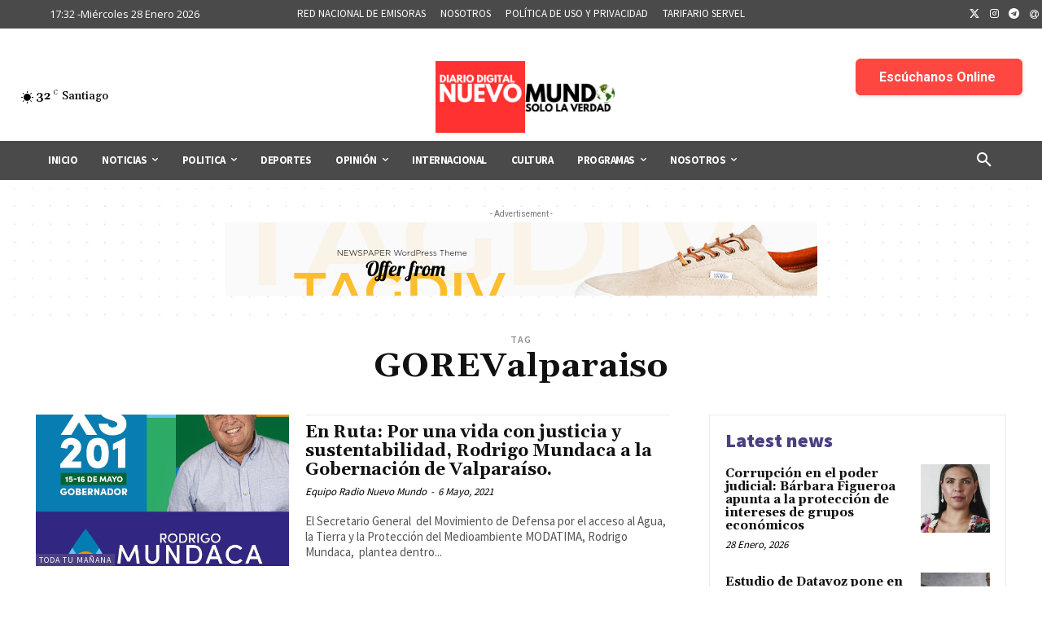

--- FILE ---
content_type: text/html; charset=utf-8
request_url: https://www.google.com/recaptcha/api2/aframe
body_size: 267
content:
<!DOCTYPE HTML><html><head><meta http-equiv="content-type" content="text/html; charset=UTF-8"></head><body><script nonce="jB1dvkb-L79YoqxCmBr81g">/** Anti-fraud and anti-abuse applications only. See google.com/recaptcha */ try{var clients={'sodar':'https://pagead2.googlesyndication.com/pagead/sodar?'};window.addEventListener("message",function(a){try{if(a.source===window.parent){var b=JSON.parse(a.data);var c=clients[b['id']];if(c){var d=document.createElement('img');d.src=c+b['params']+'&rc='+(localStorage.getItem("rc::a")?sessionStorage.getItem("rc::b"):"");window.document.body.appendChild(d);sessionStorage.setItem("rc::e",parseInt(sessionStorage.getItem("rc::e")||0)+1);localStorage.setItem("rc::h",'1769632331583');}}}catch(b){}});window.parent.postMessage("_grecaptcha_ready", "*");}catch(b){}</script></body></html>